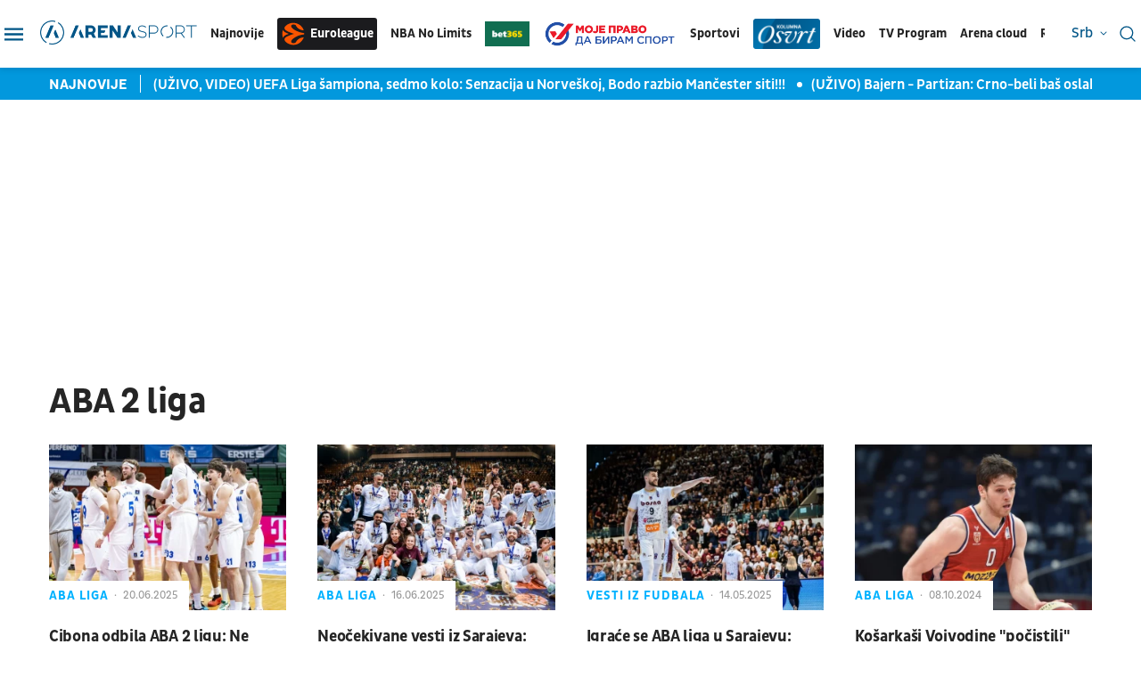

--- FILE ---
content_type: text/html; charset=UTF-8
request_url: https://www.tvarenasport.com/t/2533/aba-2-liga/
body_size: 12188
content:
<!DOCTYPE html>
<html lang="sr-RS">

<head>

    

    <meta name="app-context" content="page">
<title>ABA 2 liga  |  Arena Sport</title>
<link rel="shortcut icon" href="/favicon.ico">  
<meta charset="UTF-8">
<meta name="viewport" content="width=device-width, initial-scale=1.0">
<meta name="author" content="Arena Sport">
<meta name="description" content="Sve vesti za tag: ABA 2 liga">
<meta name="keywords" content="ABA 2 liga">
<meta name="theme-color" content="#015587">

            <link rel="canonical" href="https://www.tvarenasport.com/t/2533/aba-2-liga">
    

<!--ios compatibility-->
<meta name="apple-mobile-web-app-capable" content="yes">
<meta name="apple-mobile-web-app-title" content='Arena Sport'>
<meta name="apple-itunes-app" content="app-id=">
<link rel="apple-touch-icon" href="/files/arena_icon.png">


<!--Android compatibility-->

<meta name="mobile-web-app-capable" content="yes">
<meta name="application-name" content='Arena Sport'>
<meta name="google-play-app" content="app-id=">
<link rel="icon" type="image/png" href="/files/arena_icon.png">

<meta property="og:locale" content="sr">
    <meta property="og:site_name" content="Arena Sport">
    <meta property="og:url" content="https://www.tvarenasport.com/t/2533/aba-2-liga">
    <meta property="og:type" content="website">
    <meta property="og:title" content="ABA 2 liga  |  Arena Sport">
    <meta property="og:description" content="Sve vesti za tag: ABA 2 liga">
    <meta property="og:image" content="http://www.tvarenasport.com/t/2533/aba-2-liga/files/img/tvarenasport.jpg" />
    <meta property="og:locale:alternate" content="sr-RS">
    <meta property="og:locale:alternate" content="ba-BA">
    <meta property="og:locale:alternate" content="hr-HR">
    <meta property="og:locale:alternate" content="mk-MK">
    <meta property="og:locale:alternate" content="si-SI">
    <meta name="twitter:card" content="summary_large_image">
    <meta name="twitter:image" content="http://www.tvarenasport.com/t/2533/aba-2-liga/files/img/tvarenasport.jpg">
    <meta name="twitter:site" content="">
    <meta name="twitter:title" content="ABA 2 liga  |  Arena Sport">
    <meta name="twitter:description" content="Sve vesti za tag: ABA 2 liga">
    <meta property="fb:pages" content="">

        <script>

            window.keyValues = {"pageType":"tag","articleId":0,"bannerSafe":"1","test":"","articleCategory":"ABA 2 liga","articleTags":["ABA 2 liga"]};

        </script>
    
<link rel="icon" type="image/x-icon" href="/favicon.ico">



<!--CSS FILES-->
<link rel="preconnect" href="https://fonts.googleapis.com">
<link rel="preconnect" href="https://fonts.gstatic.com" crossorigin>
<link href="https://fonts.googleapis.com/css2?family=Roboto&display=swap" rel="stylesheet">
<!-- font-family: 'Roboto', sans-serif; 400 -->
<link rel="preconnect" href="https://fonts.googleapis.com">
<link rel="preconnect" href="https://fonts.gstatic.com" crossorigin>
<link href="https://fonts.googleapis.com/css2?family=PT+Sans:ital,wght@0,400;0,700;1,400;1,700&display=swap" rel="stylesheet">

<link href="/files/css/owl.carousel.css?v=20-20-41" rel="stylesheet" type="text/css" />
<link href="/files/css/jquery.fancybox.min.css?v=20-20-41" rel="stylesheet" type="text/css" />
<link href="/files/css/datepicker.css?v=20-20-41" rel="stylesheet" type="text/css" />


    <link href="/files/css/news-list.css?v=20-20-41" rel="stylesheet" type="text/css">

<link rel="stylesheet" href="/files/css/custom.css?v=20-20-41" type="text/css">

<script src="//cdn.orangeclickmedia.com/tech/tvarenasport.com/ocm.js" async="async"></script>
                                            <!-- (C)2000-2023 Gemius SA - gemiusPrism  / tvarenasport.com/Default section -->
<script type="text/javascript">
<!--//--><![CDATA[//><!--
var pp_gemius_identifier = 'pzM6EPOQ70V5VL8QFQQ7spRpnJ6GfvCiNszjhdLlZCr.K7';
// lines below shouldn't be edited
function gemius_pending(i) { window[i] = window[i] || function() {var x = window[i+'_pdata'] = window[i+'_pdata'] || []; x[x.length]=arguments;};};
gemius_pending('gemius_hit'); gemius_pending('gemius_event'); gemius_pending('gemius_init'); gemius_pending('pp_gemius_hit'); gemius_pending('pp_gemius_event'); gemius_pending('pp_gemius_init');
(function(d,t) {try {var gt=d.createElement(t),s=d.getElementsByTagName(t)[0],l='http'+((location.protocol=='https:')?'s':''); gt.setAttribute('async','async');
gt.setAttribute('defer','defer'); gt.src=l+'://gars.hit.gemius.pl/xgemius.js'; s.parentNode.insertBefore(gt,s);} catch (e) {}})(document,'script');
//--><!]]>
</script>
                                            <script type="text/javascript">
      function e(e){var t=!(arguments.length>1&&void 0!==arguments[1])||arguments[1],c=document.createElement("script");c.src=e,t?c.type="module":(c.async=!0,c.type="text/javascript",c.setAttribute("nomodule",""));var n=document.getElementsByTagName("script")[0];n.parentNode.insertBefore(c,n)}function t(t,c,n){var a,o,r;null!==(a=t.marfeel)&&void 0!==a||(t.marfeel={}),null!==(o=(r=t.marfeel).cmd)&&void 0!==o||(r.cmd=[]),t.marfeel.config=n,t.marfeel.config.accountId=c;var i="https://sdk.mrf.io/statics";e("".concat(i,"/marfeel-sdk.js?id=").concat(c),!0),e("".concat(i,"/marfeel-sdk.es5.js?id=").concat(c),!1)}!function(e,c){var n=arguments.length>2&&void 0!==arguments[2]?arguments[2]:{};t(e,c,n)}(window,3161,{} /*config*/);
</script>
                    
<!-- Google tag (gtag.js) -->
    <script async src="https://www.googletagmanager.com/gtag/js?id=G-JDQZGSJY4N"></script>
    <script>
    window.dataLayer = window.dataLayer || [];
    function gtag(){dataLayer.push(arguments);}
    gtag('js', new Date());

    gtag('config', 'G-JDQZGSJY4N');
    </script>

    
</head>
<body>


    <header class="header-new ">
        <div class="container">
    <div class="header-inner">
        <a href="https://www.tvarenasport.com" class="header-logo">
            <img src="/files/img/logo.png" alt="Arena Sport logo">
        </a>
        <div class="desktop-menu">
            <style>
    .header_logo_sponsor {
        height: auto;
        max-width:50px;
    }
</style>

<ul class="main-menu list-unstyled d-none d-lg-flex">
    <li class="main-menu-item">
        <a href="https://www.tvarenasport.com/najnovije-sportske-vesti" class="main-menu-link">Najnovije</a>
    </li>
    
    <li class="main-menu-item">
        <a href="https://www.tvarenasport.com/evroliga" class="main-menu-link logo-img euroleague-link">
            <img src="/files/img/euroleague/euroleague-ball.svg" alt="">
            Euroleague
        </a>
    </li>
    <li class="main-menu-item">
        <a href="https://www.tvarenasport.com/nbanolimits" class="main-menu-link">
            NBA No Limits
        </a>
    </li>
    
            <li class="main-menu-item">
            <a href="https://www.bet365.rs/olp/open-account?affiliate=365_03729013" target="_blank">
                <img src="/files/sponsors/bet365_logo_sponzor-optimized.jpg" class="header_logo_sponsor" alt="logo sponzor">
            </a>
        </li>
        <li class="main-menu-item">
        <a href="https://www.tvarenasport.com/moje-pravo-da-biram-sport" class="main-menu-link ">
            <img src="/files/img/biram-sport-logo1.png" alt="" style="max-width:150px;height:auto;">
        </a>
    </li>
    <li class="main-menu-item submenu-true">
        <a class="main-menu-link">Sportovi</a>
        <ul class="submenu list-unstyled">
                            <li class="submenu-item">
                    <div class="submenu-link-wrapper">
                        <a href="https://www.tvarenasport.com/fudbal/premijer-liga/" class="submenu-link">Premijer
                            Liga</a>
                        
                    </div>
                </li>
                                                            
                                                                                                                                                                                    <li class="submenu-item">
                        <a class="submenu-link" href="/fudbal/">Fudbal</a>
                    </li>
                                    
                                                                                                                                                                                    <li class="submenu-item">
                        <a class="submenu-link" href="/kosarka/">Košarka</a>
                    </li>
                                    
                                                                                                                                                                                        
                                            
                                                                                                                                                                                    <li class="submenu-item">
                        <a class="submenu-link" href="/tenis/">Tenis</a>
                    </li>
                                    
                                                                                                                                                                                    <li class="submenu-item">
                        <a class="submenu-link" href="/americki-sportovi/">Američki sportovi</a>
                    </li>
                                    
                                                                                                                                                                                    <li class="submenu-item">
                        <a class="submenu-link" href="/rukomet/">Rukomet</a>
                    </li>
                                    
                                                                                                                                                                                    <li class="submenu-item">
                        <a class="submenu-link" href="/odbojka/">Odbojka</a>
                    </li>
                                    
                                                                                                                                                                                    <li class="submenu-item">
                        <a class="submenu-link" href="/arena-fight/">Arena Fight</a>
                    </li>
                                    
                                                                                                                                                                                    <li class="submenu-item">
                        <a class="submenu-link" href="/automoto/">Automoto</a>
                    </li>
                                    
                                                                                                                                                                                    <li class="submenu-item">
                        <a class="submenu-link" href="/ostali-sportovi/">Ostali sportovi</a>
                    </li>
                                    
                                                                                                                                                                                    <li class="submenu-item">
                        <a class="submenu-link" href="/najave-i-dogadaji/">Najave i događaji</a>
                    </li>
                                    
                                                                                                        
                                                                                                                            
                                                                
                                                                                                                                                
                                                                                                                                                                    
                                                                                                                                                                                    <li class="submenu-item">
                        <a class="submenu-link" href="/evroliga/">Evroliga</a>
                    </li>
                                    
                                                                                    
                                                                                                                                                                                        </ul>
    </li>

    
    
    <li class="main-menu-item">
        <a href="https://www.tvarenasport.com/kolumne" class="main-menu-link ">
            <img src="/files/img/osvrt-web.png" alt="" style="max-width:75px;height:auto;">
        </a>
    </li>
    
    
    <li class="main-menu-item">
        <a href="https://www.tvarenasport.com/video" class="main-menu-link">Video</a>
    </li>
            <li class="main-menu-item d-none">
            <a href="https://www.tvarenasport.com/emisije" class="main-menu-link">Emisije</a>
        </li>
        <li class="main-menu-item">
        <a href="https://www.tvarenasport.com/tv-scheme" class="main-menu-link">TV Program</a>
    </li>

    

        <li class="main-menu-item">
        <a href="https://arenacloudtv.com/" target="_blank" class="main-menu-link">Arena cloud</a>
    </li>
    
            <li class="main-menu-item submenu-true">
            <a class="main-menu-link">Rezultati</a>
            <ul class="submenu list-unstyled">
                <li class="submenu-item">
                    <a class="submenu-link" href="https://www.tvarenasport.com/rezultati/fudbal">Fudbal</a>
                </li>
                <li class="submenu-item">
                    <a class="submenu-link" href="https://www.tvarenasport.com/rezultati/kosarka">Košarka</a>
                </li>
                <li class="submenu-item">
                    <a class="submenu-link" href="https://www.tvarenasport.com/rezultati/rukomet">Rukomet</a>
                </li>
                <li class="submenu-item">
                    <a class="submenu-link" href="https://www.tvarenasport.com/rezultati/odbojka">Odbojka</a>
                </li>
                <li class="submenu-item">
                    <a class="submenu-link" href="https://www.tvarenasport.com/rezultati/tenis">Tenis</a>
                </li>
            </ul>
        </li>


        <li class="main-menu-item">
            
        </li>

    </ul>
        </div>
        
    </div>
</div>
<div class="header-action">
    <div class="language-wrapper">
            <span class="current-language">
            srb
            <svg width='8' height='8'>
                <use xlink:href='/files/fontawesome/solid.svg#chevron-down'></use>
            </svg>
        </span>
        <!-- li moze biti i a i u li itemu moze da se stavi a tag, podesen je stil -->
        <ul class="language-list list-unstyled">
            <li class="language-item"><a href="https://tvarenasport.hr/">cro</a></li>
            <li class="language-item"><a href="https://www.tvarenasport.ba/">bih</a></li>
            
            
            <li class="language-item"><a href="https://www.tvarenasport.si/">slo</a></li>
        </ul>
    </div>

    <div class="search-form-wrapper">
    



    <a href="https://www.tvarenasport.com/search">
        <span class="toggle-search" type="submit">
            <img src="/files/img/header-new/search.svg" alt="" width="18" height="18">
        </span>
    </a>
</div>
</div>
<div class="menu-toggler">
    <span class="menu-icon">
        <img src="/files/img/header-new/menu.svg" alt="" width="21" height="14">
    </span>
    <span class="close-icon">
        <img src="/files/img/header-new/close.svg" alt="" width="18" height="18">
    </span>
</div>
<div class="additional-menu">
    <style>
    .navbar_logo_sponsor {
        width: 50px;
        height: auto;
        margin-left:10px;
    }
</style>


<div class="secondary-menu-wrapper">

    <span class="close">
        <svg width='20' height='20'>
            <use xlink:href='/files/fontawesome/solid.svg#x'></use>
        </svg>
    </span>
    <ul class="secondary-menu list-unstyled">
        <li class="secondary-menu-item">
            <a href="https://www.tvarenasport.com/najnovije-sportske-vesti" class="secondary-menu-link">najnovije</a>
        </li>
                                                    
                                            
                                            
                                            
                                            
                                            
                                            
                                            
                                            
                                            
                                                <li class="secondary-menu-item">
                        <a href="/najave-i-dogadaji/" class="secondary-menu-link">Najave i događaji</a>
                    </li>
                                
                                            
                                            
                                            
                                            
                                            
                                            
                                                <li class="secondary-menu-item">
                        <a href="/moje-pravo-da-biram-sport/" class="secondary-menu-link">
                            <img src="/files/img/biram-sport-logo1.png" class="header_logo_sponsor" alt="biram sport logo" style="max-width:150px;height:auto;margin:5px 0;"/>
                        </a>
                    </li>
                                
                                            
                            <li class="secondary-menu-item">
            <a href="https://www.tvarenasport.com/video" class="secondary-menu-link">video</a>
        </li>
                    <li class="main-menu-item d-none">
                <a href="https://www.tvarenasport.com/emisije" class="main-menu-link">emisije</a>
            </li>
        
                    <li class="secondary-menu-item">
                <div class="secondary-menu-link-wrapper">
                    <a href="https://www.tvarenasport.com/tv-scheme" class="secondary-menu-link">tv program</a>
                </div>
            </li>
                <li class="secondary-menu-item"  style="padding-bottom:20px;" >
            <a href="https://arenacloudtv.com/" target="_blank" class="secondary-menu-link">arena cloud</a>
        </li>

                    <li class="secondary-menu-item" style="border-top: 1px solid rgba(45, 74, 122, 0.3);padding-top:20px;">
                <a class="secondary-menu-link" href="https://www.tvarenasport.com/rezultati/fudbal">rezultati fudbal</a>
            </li>
            <li class="secondary-menu-item">
                <a class="secondary-menu-link" href="https://www.tvarenasport.com/rezultati/kosarka">rezultati košarka</a>
            </li>
            <li class="secondary-menu-item">
                <a class="secondary-menu-link" href="https://www.tvarenasport.com/rezultati/rukomet">rezultati rukomet</a>
            </li>
            <li class="secondary-menu-item">
                <a class="secondary-menu-link" href="https://www.tvarenasport.com/rezultati/odbojka">rezultati odbojka</a>
            </li>
            <li class="secondary-menu-item">
                <a class="secondary-menu-link" href="https://www.tvarenasport.com/rezultati/tenis">rezultati tenis</a>
            </li>
            </ul>
    <ul class="secondary-menu list-unstyled">
                <li class="secondary-menu-item">
            <div class="secondary-menu-link-wrapper">
                <a href="https://www.tvarenasport.com/evroliga" class="secondary-menu-link">Euroleague</a>
                
            </div>
        </li>
        <li class="secondary-menu-item">
            <div class="secondary-menu-link-wrapper">
                <a href="https://www.tvarenasport.com/fudbal/premijer-liga/" class="secondary-menu-link">Premijer Liga</a>
                
            </div>
        </li>
        <li class="secondary-menu-item">
            <div class="secondary-menu-link-wrapper">
                <a href="/fudbal/uefa-liga-sampiona/" class="secondary-menu-link">UEFA Liga Šampiona</a>

            </div>
        </li>
                                                                            
                
                                <li class="secondary-menu-item">
                    <a href="/fudbal/" class="secondary-menu-link"  style="display:inline-block !important;" >Fudbal
                                                    
                                            </a>
                </li>
                                                            
                
                                <li class="secondary-menu-item">
                    <a href="/kosarka/" class="secondary-menu-link" >Košarka
                                            </a>
                </li>
                                                                <li class="secondary-menu-item">
                        <div class="secondary-menu-link-wrapper">
                            <a href="/nbanolimits/" class="secondary-menu-link nba-link">
                                <span>
                                    <img src="/files/img/nba/logo-nba-blue.png" alt="" width="43" height="auto">
                                </span>
                                <span>
                                    <img src="/files/img/nba/logo-nolimits-black.png" alt="" width="50" height="auto">
                                </span>
                            </a>
                            <a href="https://www.bet365.rs/olp/open-account?affiliate=365_03729013" class="secondary-menu-link logo-img" style="margin-left:10px;padding:4px;border-radius:3px;display:flex;color:#fff" target="_blank">
                                <img src="/files/sponsors/bet365_logo_sponzor-optimized.jpg" alt="365">
                            </a>
                        </div>
                    </li>
                                                                    
                
                                <li class="secondary-menu-item">
                    <a href="/tenis/" class="secondary-menu-link" >Tenis
                                            </a>
                </li>
                                                            
                
                                <li class="secondary-menu-item">
                    <a href="/americki-sportovi/" class="secondary-menu-link" >Američki sportovi
                                            </a>
                </li>
                                                            
                
                                <li class="secondary-menu-item">
                    <a href="/rukomet/" class="secondary-menu-link" >Rukomet
                                            </a>
                </li>
                                                            
                
                                <li class="secondary-menu-item">
                    <a href="/odbojka/" class="secondary-menu-link" >Odbojka
                                            </a>
                </li>
                                                            
                
                                <li class="secondary-menu-item">
                    <a href="/arena-fight/" class="secondary-menu-link" >Arena Fight
                                            </a>
                </li>
                                                            
                
                                <li class="secondary-menu-item">
                    <a href="/automoto/" class="secondary-menu-link" >Automoto
                                            </a>
                </li>
                                                            
                
                                <li class="secondary-menu-item">
                    <a href="/ostali-sportovi/" class="secondary-menu-link" >Ostali sportovi
                                            </a>
                </li>
                                                                                                
                
                                <li class="secondary-menu-item">
                    <a href="/partnerski-sadrzaji/" class="secondary-menu-link" >Partnerski sadržaji
                                            </a>
                </li>
                                                            
                
                                                                
                
                                                                
                
                                                                
                
                                                                
                
                                                                                                    
                
                                <li class="secondary-menu-item">
                    <a href="/kolumne/" class="secondary-menu-link" >Kolumne
                                            </a>
                </li>
                        </ul>
    <ul class="secondary-menu list-unstyled">
                                                    <li class="secondary-menu-item">
                    <a href="/p/1/impressum/" class="secondary-menu-link">Impressum</a>
                </li>
                                                <li class="secondary-menu-item">
                        <a href="https://www.tvarenasport.com/acg-network" target="_blank" class="secondary-menu-link">ACG Network</a>
                    </li>
                                <li class="secondary-menu-item">
                    <a href="/p/2/o-nama/" class="secondary-menu-link">O nama</a>
                </li>
                                            <li class="secondary-menu-item">
                    <a href="/p/3/privatnost/" class="secondary-menu-link">Privatnost</a>
                </li>
                                            <li class="secondary-menu-item">
                    <a href="/p/4/uslovi-koriscenja/" class="secondary-menu-link">Uslovi korišćenja</a>
                </li>
                                            <li class="secondary-menu-item">
                    <a href="/p/5/marketing/" class="secondary-menu-link">Marketing</a>
                </li>
                                            <li class="secondary-menu-item">
                    <a href="/p/6/kontakt/" class="secondary-menu-link">Kontakt</a>
                </li>
                        </ul>
    <ul class="social-menu list-unstyled">
                    <a href="https://www.facebook.com/TVArenaSport/?ref=br_rs" target="_blank" class="social-link">
                <svg width='20' height='20'>
                    <use xlink:href='/files/fontawesome/brands.svg#facebook-f'></use>
                </svg>
            </a>
                            <a href="https://twitter.com/arenasport_tv" target="_blank" class="social-link">
                <svg width='20' height='20'>
                    <use xlink:href='/files/fontawesome/brands.svg#twitter'></use>
                </svg>
            </a>
                        <a href="https://www.instagram.com/arenasporttv/?hl=sr" target="_blank" class="social-link">
            <svg width='20' height='20'>
                <use xlink:href='/files/fontawesome/brands.svg#instagram'></use>
            </svg>
        </a>
                        <a href="https://www.youtube.com/user/TVArenaSport" target="_blank" class="social-link">
            <svg width='20' height='20'>
                <use xlink:href='/files/fontawesome/brands.svg#youtube'></use>
            </svg>
        </a>
            </ul>
     
</div>
</div>

    </header>

    <section class="header-news">
    <div class="container">
        <div class="header-news-box">
            <h5 class="header-news-box-title">najnovije</h5>
            <div class="header-news-slider-wrapper">
                <div class="header-news-slider owl-carousel owl-theme">
                                        <article class="news-item live-item   ">
    <a href="/fudbal/uefa-liga-sampiona/60870/uefa-liga-sampiona-fudbal-uzivo-live-stream-tv-arena-sport-inter-arsenal/news/" class="news-item-image" title="(UŽIVO, VIDEO) UEFA Liga šampiona, sedmo kolo: Senzacija u Norveškoj, Bodo razbio Mančester siti!!!">
        <picture>
            
                            <source srcset="
                                    /data/images/2026-01-20/48841_profimedia-1067727635_f.webp 930w,
                                /data/images/2026-01-20/48841_profimedia-1067727635_ig.webp 344w"
                        type="image/webp">
                        <img
                src="/data/images/2026-01-20/48841_profimedia-1067727635_kf.jpg"
                alt="(UŽIVO, VIDEO) UEFA Liga šampiona, sedmo kolo: Senzacija u Norveškoj, Bodo razbio Mančester siti!!!" class="lazyload" loading="lazy">
        </picture>
    </a>
    <div class="news-item-data">
        <div class="news-item-category-date">
            <p class="news-item-category">
                <a
                    href="/fudbal/uefa-liga-sampiona/" 
                                        >
                     UEFA Liga šampiona
                </a>
            </p>
            <p class="news-item-time">
                <span class="news-item-time-wrapper">
                                            pre 3 minuta
                                    </span>
                <span class="news-item-hour-wrapper">
                    <span>
                        20:
                    </span>
                    <span>
                        37
                    </span>
                </span>
            </p>
        </div>
        <h2 class="news-item-title">
            <a href="/fudbal/uefa-liga-sampiona/60870/uefa-liga-sampiona-fudbal-uzivo-live-stream-tv-arena-sport-inter-arsenal/news/"> (UŽIVO, VIDEO) UEFA Liga šampiona, sedmo kolo: Senzacija u Norveškoj, Bodo razbio Mančester siti!!! </a>
        </h2>
        <p class="news-item-description">Pred nama su utakmice 7. kola, prvog dana UEFA Lige šampiona, a sve mečeve možete pratiti na portalu TV Arena sport, a tu su i prenosi uživo na kanalima Arene. Najzanimljivija utakmica dana očekuje nas od 21.00 kada Inter na &quot;San Siru&quot; dočekuje Arsenal. Progam otvaraju u 16.30 Kairat i Klub Briž.</p>
    </div>
            <span class="live-title"><span class="blob-border"><span class="blob"></span></span><span class="blob-text">Uživo</span></span>
    </article>
                                        <article class="news-item live-item   ">
    <a href="/evroliga/evroliga-kk-partizan/60880/partizan-bajern-uzivo-prenos-tv-arena-sport-euroleague-livestream/news/" class="news-item-image" title="(UŽIVO) Bajern - Partizan: Crno-beli baš oslabljeni u Minhenu, bez Marinkovića, Parkera i Vašingtona">
        <picture>
            
                            <source srcset="
                                    /data/images/2026-01-14/48447_partizan-olympiacos-20_f.webp 930w,
                                /data/images/2026-01-14/48447_partizan-olympiacos-20_ig.webp 344w"
                        type="image/webp">
                        <img
                src="/data/images/2026-01-14/48447_partizan-olympiacos-20_kf.JPG"
                alt="(UŽIVO) Bajern - Partizan: Crno-beli baš oslabljeni u Minhenu, bez Marinkovića, Parkera i Vašingtona" class="lazyload" loading="lazy">
        </picture>
    </a>
    <div class="news-item-data">
        <div class="news-item-category-date">
            <p class="news-item-category">
                <a
                    href="/evroliga/evroliga-kk-partizan/" 
                                        >
                     Evroliga KK Partizan
                </a>
            </p>
            <p class="news-item-time">
                <span class="news-item-time-wrapper">
                                            pre 9 minuta
                                    </span>
                <span class="news-item-hour-wrapper">
                    <span>
                        20:
                    </span>
                    <span>
                        31
                    </span>
                </span>
            </p>
        </div>
        <h2 class="news-item-title">
            <a href="/evroliga/evroliga-kk-partizan/60880/partizan-bajern-uzivo-prenos-tv-arena-sport-euroleague-livestream/news/"> (UŽIVO) Bajern - Partizan: Crno-beli baš oslabljeni u Minhenu, bez Marinkovića, Parkera i Vašingtona </a>
        </h2>
        <p class="news-item-description">Bavarci igraju kao preporođeni od kako je na klupu seo Svetislav Pešić.</p>
    </div>
            <span class="live-title"><span class="blob-border"><span class="blob"></span></span><span class="blob-text">Uživo</span></span>
    </article>
                                        <article class="news-item live-item   ">
    <a href="/evroliga/evroliga-kk-crvena-zvezda/60875/monako-crvena-zvezda-uzivo-prenos-tv-arena-sport-euroleague-livestream/news/" class="news-item-image" title="(UŽIVO, VIDEO) Monako - Crvena zvezda (4/4): Pobeda sve dalje od crveno-belih">
        <picture>
            
                            <source srcset="
                                    /data/images/2026-01-20/48840_profimedia-1067729516_f.webp 930w,
                                /data/images/2026-01-20/48840_profimedia-1067729516_ig.webp 344w"
                        type="image/webp">
                        <img
                src="/data/images/2026-01-20/48840_profimedia-1067729516_kf.jpg"
                alt="(UŽIVO, VIDEO) Monako - Crvena zvezda (4/4): Pobeda sve dalje od crveno-belih" class="lazyload" loading="lazy">
        </picture>
    </a>
    <div class="news-item-data">
        <div class="news-item-category-date">
            <p class="news-item-category">
                <a
                    href="/evroliga/evroliga-kk-crvena-zvezda/" 
                                        >
                     Evroliga KK Crvena zvezda
                </a>
            </p>
            <p class="news-item-time">
                <span class="news-item-time-wrapper">
                                            pre 9 minuta
                                    </span>
                <span class="news-item-hour-wrapper">
                    <span>
                        20:
                    </span>
                    <span>
                        31
                    </span>
                </span>
            </p>
        </div>
        <h2 class="news-item-title">
            <a href="/evroliga/evroliga-kk-crvena-zvezda/60875/monako-crvena-zvezda-uzivo-prenos-tv-arena-sport-euroleague-livestream/news/"> (UŽIVO, VIDEO) Monako - Crvena zvezda (4/4): Pobeda sve dalje od crveno-belih </a>
        </h2>
        <p class="news-item-description">Klub sa Malog Kalemegdana od 18.45 odmerava snage sa Monakom (Arena 1 premium), i to u &quot;kneževini&quot;.</p>
    </div>
            <span class="live-title"><span class="blob-border"><span class="blob"></span></span><span class="blob-text">Uživo</span></span>
    </article>
                                        <article class="news-item live-item   ">
    <a href="/ostali-sportovi/vesti-iz-ostalih-sportova/60879/uzivo-vaterpolo-reprezentacija-srbije-vaterpolo-reprezentacija-crne-gore-evropsko-prvenstvo-u-vaterpolu/news/" class="news-item-image" title="(UŽIVO) Srbija - Crna Gora: Rezultatska klackalica u Areni">
        <picture>
            
                            <source srcset="
                                    /data/images/2026-01-20/48832_profimedia-1066631898_f.webp 930w,
                                /data/images/2026-01-20/48832_profimedia-1066631898_ig.webp 344w"
                        type="image/webp">
                        <img
                src="/data/images/2026-01-20/48832_profimedia-1066631898_kf.jpg"
                alt="(UŽIVO) Srbija - Crna Gora: Rezultatska klackalica u Areni" class="lazyload" loading="lazy">
        </picture>
    </a>
    <div class="news-item-data">
        <div class="news-item-category-date">
            <p class="news-item-category">
                <a
                    href="/ostali-sportovi/vesti-iz-ostalih-sportova/" 
                                        >
                     Vesti iz ostalih sportova
                </a>
            </p>
            <p class="news-item-time">
                <span class="news-item-time-wrapper">
                                            pre 11 minuta
                                    </span>
                <span class="news-item-hour-wrapper">
                    <span>
                        20:
                    </span>
                    <span>
                        29
                    </span>
                </span>
            </p>
        </div>
        <h2 class="news-item-title">
            <a href="/ostali-sportovi/vesti-iz-ostalih-sportova/60879/uzivo-vaterpolo-reprezentacija-srbije-vaterpolo-reprezentacija-crne-gore-evropsko-prvenstvo-u-vaterpolu/news/"> (UŽIVO) Srbija - Crna Gora: Rezultatska klackalica u Areni </a>
        </h2>
        <p class="news-item-description">Aktuelni olimpijski prvak već je obezbedio učešće u polufinalu 37. Evropskog prvenstva, međutim tim je podešen na pobedničke ambicije, bez obzira na okolnosti, pa se nadamo da ćemo u novom tekstualnom prenosu na sajtu TV Arena sport ispratiti još jedan trijumf naših vaterpolista.</p>
    </div>
            <span class="live-title"><span class="blob-border"><span class="blob"></span></span><span class="blob-text">Uživo</span></span>
    </article>
                                        <article class="news-item    ">
    <a href="/nbanolimits/vesti/60873/vendel-karter-tjeri-anri-nba-london-ne-zna-ko-je/news/" class="news-item-image" title="(VIDEO) Tijeri Anri, ko je to? - košarkaš Orlanda mora da se pozabavi istorijom fudbala, a i opštom kulturom...">
        <picture>
            
                            <source srcset="
                                    /data/images/2026-01-20/48826_profimedia-1067115771_f.webp 930w,
                                /data/images/2026-01-20/48826_profimedia-1067115771_ig.webp 344w"
                        type="image/webp">
                        <img
                src="/data/images/2026-01-20/48826_profimedia-1067115771_kf.jpg"
                alt="(VIDEO) Tijeri Anri, ko je to? - košarkaš Orlanda mora da se pozabavi istorijom fudbala, a i opštom kulturom..." class="lazyload" loading="lazy">
        </picture>
    </a>
    <div class="news-item-data">
        <div class="news-item-category-date">
            <p class="news-item-category">
                <a
                    href="/nbanolimits/" 
                                        >
                     NBA No Limits
                </a>
            </p>
            <p class="news-item-time">
                <span class="news-item-time-wrapper">
                                            pre 13 minuta
                                    </span>
                <span class="news-item-hour-wrapper">
                    <span>
                        20:
                    </span>
                    <span>
                        27
                    </span>
                </span>
            </p>
        </div>
        <h2 class="news-item-title">
            <a href="/nbanolimits/vesti/60873/vendel-karter-tjeri-anri-nba-london-ne-zna-ko-je/news/"> (VIDEO) Tijeri Anri, ko je to? - košarkaš Orlanda mora da se pozabavi istorijom fudbala, a i opštom kulturom... </a>
        </h2>
        <p class="news-item-description">Vendel Karter Džunior je proveo više od pola sata na parketu &quot;O2 arene&quot;, ali je njegovih 18 poena i sedam skokova palo u senku izjave nakon utakmice.</p>
    </div>
    </article>
                                        <article class="news-item    ">
    <a href="/fudbal/vesti-iz-fudbala/60886/bostjan-cesar-selektor-reprezentacije-slovenije-fudbal/news/" class="news-item-image" title="Boštjan Cesar novi selektor fudbalera Slovenije">
        <picture>
            
                            <source srcset="
                                    /data/images/2026-01-20/48839_profimedia-0955725316_f.webp 930w,
                                /data/images/2026-01-20/48839_profimedia-0955725316_ig.webp 344w"
                        type="image/webp">
                        <img
                src="/data/images/2026-01-20/48839_profimedia-0955725316_kf.jpg"
                alt="Boštjan Cesar novi selektor fudbalera Slovenije" class="lazyload" loading="lazy">
        </picture>
    </a>
    <div class="news-item-data">
        <div class="news-item-category-date">
            <p class="news-item-category">
                <a
                    href="/fudbal/vesti-iz-fudbala/" 
                                        >
                     Vesti iz fudbala
                </a>
            </p>
            <p class="news-item-time">
                <span class="news-item-time-wrapper">
                                            pre 17 minuta
                                    </span>
                <span class="news-item-hour-wrapper">
                    <span>
                        20:
                    </span>
                    <span>
                        23
                    </span>
                </span>
            </p>
        </div>
        <h2 class="news-item-title">
            <a href="/fudbal/vesti-iz-fudbala/60886/bostjan-cesar-selektor-reprezentacije-slovenije-fudbal/news/"> Boštjan Cesar novi selektor fudbalera Slovenije </a>
        </h2>
        <p class="news-item-description">Fudbalski savez Slovenije saopštio je danas da je imenovao Boštjana Cesara za novog selektora muške seniorske reprezentacije.</p>
    </div>
    </article>
                                        <article class="news-item    ">
    <a href="/tenis/atp/60883/kasper-rud-porodaj-zene-napustanje-turnira-australijan-open/news/" class="news-item-image" title="Kasper Rud najavio moguće napuštanje Australijan Open: Odluka nema veze sa tenisom">
        <picture>
            
                            <source srcset="
                                    /data/images/2026-01-20/48837_profimedia-1067349010_f.webp 930w,
                                /data/images/2026-01-20/48837_profimedia-1067349010_ig.webp 344w"
                        type="image/webp">
                        <img
                src="/data/images/2026-01-20/48837_profimedia-1067349010_kf.jpg"
                alt="Kasper Rud najavio moguće napuštanje Australijan Open: Odluka nema veze sa tenisom" class="lazyload" loading="lazy">
        </picture>
    </a>
    <div class="news-item-data">
        <div class="news-item-category-date">
            <p class="news-item-category">
                <a
                    href="/tenis/atp/" 
                                        >
                     ATP
                </a>
            </p>
            <p class="news-item-time">
                <span class="news-item-time-wrapper">
                                            pre 42 minuta
                                    </span>
                <span class="news-item-hour-wrapper">
                    <span>
                        19:
                    </span>
                    <span>
                        58
                    </span>
                </span>
            </p>
        </div>
        <h2 class="news-item-title">
            <a href="/tenis/atp/60883/kasper-rud-porodaj-zene-napustanje-turnira-australijan-open/news/"> Kasper Rud najavio moguće napuštanje Australijan Open: Odluka nema veze sa tenisom </a>
        </h2>
        <p class="news-item-description">Norveški teniser ne krije da jedva čeka poziv iz domovine, iako je u Melburn došao da pobeđuje.</p>
    </div>
    </article>
                                    </div>
            </div>
        </div>
    </div>
</section>

    
        <main>
        <div class="bnr banner-desktop">
                    <div class="bnr-wrapper bilboard"  style="min-height:100px" >
                        <div class="bnr-inner">
                            <!-- /22878748546/OCM_tvarenasport.com/OCM_Billboard_Desktop_ROS -->
<div id='OCM_Billboard_Desktop_ROS' data-ocm-ad style="min-height:250px">
</div>
                        </div>
                    </div>
                </div>
                    <div class="bnr banner-mobile">
                    <div class="bnr-wrapper bilboard" >
                        <div class="bnr-inner">
                            <!-- /22878748546/OCM_tvarenasport.com/OCM_Billboard_MOB_ROS -->
<div id='OCM_Billboard_MOB_ROS' data-ocm-ad style="min-height:0px">
</div>
                        </div>
                    </div>
                </div>
                    
<section class="news-list">
    <div class="container">
        <div class="section-header">
            <a href="/t/2533/aba-2-liga" class="section-category">
                    <h1>ABA 2 liga</h1>
            </a>
            
        </div>

                                                                                                                                                                        

        <div class="news-list-wrapper">
                                                <article class="news-item    ">
    <a href="/kosarka/aba-liga/48662/cibona-je-odbila-ucesce-u-aba-2-ligi/news/" class="news-item-image" title="Cibona odbila ABA 2 ligu: Ne zaslužujemo da igramo to takmičenje">
        <picture>
            
                                                <source srcset="/data/images/2025-06-20/39070_20250307195940-img-0248_s.webp" media="(min-width: 1265px)" type="image/webp">
                                    <source srcset="/data/images/2025-06-20/39070_20250307195940-img-0248_xs.webp" media="(min-width: 992px)" type="image/webp">
                                    <source srcset="/data/images/2025-06-20/39070_20250307195940-img-0248_ig.webp" media="(min-width: 768px)" type="image/webp">
                                    <source srcset="/data/images/2025-06-20/39070_20250307195940-img-0248_t.webp" media="(min-width: 420px)" type="image/webp">
                                    <source srcset="/data/images/2025-06-20/39070_20250307195940-img-0248_t.webp" media="(min-width: 100px)" type="image/webp">
                                        <img
                src="/data/images/2025-06-20/39070_20250307195940-img-0248_kf.jpg"
                alt="Cibona odbila ABA 2 ligu: Ne zaslužujemo da igramo to takmičenje" class="lazyload" loading="lazy">
        </picture>
    </a>
    <div class="news-item-data">
        <div class="news-item-category-date">
            <p class="news-item-category">
                <a
                    href="/kosarka/aba-liga/" 
                                        >
                     ABA liga
                </a>
            </p>
            <p class="news-item-time">
                <span class="news-item-time-wrapper">
                                            20.06.2025
                                    </span>
                <span class="news-item-hour-wrapper">
                    <span>
                        18:
                    </span>
                    <span>
                        24
                    </span>
                </span>
            </p>
        </div>
        <h2 class="news-item-title">
            <a href="/kosarka/aba-liga/48662/cibona-je-odbila-ucesce-u-aba-2-ligi/news/"> Cibona odbila ABA 2 ligu: Ne zaslužujemo da igramo to takmičenje </a>
        </h2>
        <p class="news-item-description">Direktor kluba, Tomislav Šerić je u razgovoru za hrvatski Tportal otkrio da je Cibona odbila učešće u ABA 2 ligi.</p>
    </div>
    </article>
                                    <article class="news-item    ">
    <a href="/kosarka/aba-liga/48480/kk-bosna-ipak-nece-igratu-u-aba-ligi-naredne-sezone/news/" class="news-item-image" title="Neočekivane vesti iz Sarajeva: Bosna odustala od ABA lige!">
        <picture>
            
                                                <source srcset="/data/images/2025-06-16/38942_20250514193807-dsc-3522_s.webp" media="(min-width: 1265px)" type="image/webp">
                                    <source srcset="/data/images/2025-06-16/38942_20250514193807-dsc-3522_xs.webp" media="(min-width: 992px)" type="image/webp">
                                    <source srcset="/data/images/2025-06-16/38942_20250514193807-dsc-3522_ig.webp" media="(min-width: 768px)" type="image/webp">
                                    <source srcset="/data/images/2025-06-16/38942_20250514193807-dsc-3522_t.webp" media="(min-width: 420px)" type="image/webp">
                                    <source srcset="/data/images/2025-06-16/38942_20250514193807-dsc-3522_t.webp" media="(min-width: 100px)" type="image/webp">
                                        <img
                src="/data/images/2025-06-16/38942_20250514193807-dsc-3522_kf.jpg"
                alt="Neočekivane vesti iz Sarajeva: Bosna odustala od ABA lige!" class="lazyload" loading="lazy">
        </picture>
    </a>
    <div class="news-item-data">
        <div class="news-item-category-date">
            <p class="news-item-category">
                <a
                    href="/kosarka/aba-liga/" 
                                        >
                     ABA liga
                </a>
            </p>
            <p class="news-item-time">
                <span class="news-item-time-wrapper">
                                            16.06.2025
                                    </span>
                <span class="news-item-hour-wrapper">
                    <span>
                        20:
                    </span>
                    <span>
                        20
                    </span>
                </span>
            </p>
        </div>
        <h2 class="news-item-title">
            <a href="/kosarka/aba-liga/48480/kk-bosna-ipak-nece-igratu-u-aba-ligi-naredne-sezone/news/"> Neočekivane vesti iz Sarajeva: Bosna odustala od ABA lige! </a>
        </h2>
        <p class="news-item-description">Košarkašaki klub Bosna naredne sezone ipak neće igrati u AdmiralBet ABA ligi iako su mesto u istoj obezbedili kao osvajač ABA 2 lige.</p>
    </div>
    </article>
                                    <article class="news-item    ">
    <a href="/fudbal/vesti-iz-fudbala/46787/bosna-je-slavilla-protiv-ilirije-i-plasirala-se-u-aba-ligu/news/" class="news-item-image" title="Igraće se ABA liga u Sarajevu: Bosna bolja od Ilirije u &quot;majstorici&quot; finala ABA 2">
        <picture>
            
                                                <source srcset="/data/images/2025-05-14/37511_20250514164250-stj04893_s.webp" media="(min-width: 1265px)" type="image/webp">
                                    <source srcset="/data/images/2025-05-14/37511_20250514164250-stj04893_xs.webp" media="(min-width: 992px)" type="image/webp">
                                    <source srcset="/data/images/2025-05-14/37511_20250514164250-stj04893_ig.webp" media="(min-width: 768px)" type="image/webp">
                                    <source srcset="/data/images/2025-05-14/37511_20250514164250-stj04893_t.webp" media="(min-width: 420px)" type="image/webp">
                                    <source srcset="/data/images/2025-05-14/37511_20250514164250-stj04893_t.webp" media="(min-width: 100px)" type="image/webp">
                                        <img
                src="/data/images/2025-05-14/37511_20250514164250-stj04893_kf.jpg"
                alt="Igraće se ABA liga u Sarajevu: Bosna bolja od Ilirije u &quot;majstorici&quot; finala ABA 2" class="lazyload" loading="lazy">
        </picture>
    </a>
    <div class="news-item-data">
        <div class="news-item-category-date">
            <p class="news-item-category">
                <a
                    href="/fudbal/vesti-iz-fudbala/" 
                                        >
                     Vesti iz fudbala
                </a>
            </p>
            <p class="news-item-time">
                <span class="news-item-time-wrapper">
                                            14.05.2025
                                    </span>
                <span class="news-item-hour-wrapper">
                    <span>
                        21:
                    </span>
                    <span>
                        10
                    </span>
                </span>
            </p>
        </div>
        <h2 class="news-item-title">
            <a href="/fudbal/vesti-iz-fudbala/46787/bosna-je-slavilla-protiv-ilirije-i-plasirala-se-u-aba-ligu/news/"> Igraće se ABA liga u Sarajevu: Bosna bolja od Ilirije u &quot;majstorici&quot; finala ABA 2 </a>
        </h2>
        <p class="news-item-description">Pred 8.600 navijača u &quot;Skenderiji&quot;, Bosna je slavila proti Ilirije 88:74 (13:10, 25:22, 25:25, 25:18) u &quot;majstorici&quot; finala ABA 2 lige.</p>
    </div>
    </article>
                                    <article class="news-item    ">
    <a href="/kosarka/aba-liga/34029/kosarkasi-vojvodine-pocistili-rabotnicki-u-aba2-ligi/news/" class="news-item-image" title="Košarkaši Vojvodine &quot;počistili&quot; Rabotnički u ABA2 ligi">
        <picture>
            
                                                <source srcset="/data/images/2024-10-08/28828_20240114nprebracaf3_s.webp" media="(min-width: 1265px)" type="image/webp">
                                    <source srcset="/data/images/2024-10-08/28828_20240114nprebracaf3_xs.webp" media="(min-width: 992px)" type="image/webp">
                                    <source srcset="/data/images/2024-10-08/28828_20240114nprebracaf3_ig.webp" media="(min-width: 768px)" type="image/webp">
                                    <source srcset="/data/images/2024-10-08/28828_20240114nprebracaf3_t.webp" media="(min-width: 420px)" type="image/webp">
                                    <source srcset="/data/images/2024-10-08/28828_20240114nprebracaf3_t.webp" media="(min-width: 100px)" type="image/webp">
                                        <img
                src="/data/images/2024-10-08/28828_20240114nprebracaf3_kf.jpg"
                alt="Košarkaši Vojvodine &quot;počistili&quot; Rabotnički u ABA2 ligi" class="lazyload" loading="lazy">
        </picture>
    </a>
    <div class="news-item-data">
        <div class="news-item-category-date">
            <p class="news-item-category">
                <a
                    href="/kosarka/aba-liga/" 
                                        >
                     ABA liga
                </a>
            </p>
            <p class="news-item-time">
                <span class="news-item-time-wrapper">
                                            08.10.2024
                                    </span>
                <span class="news-item-hour-wrapper">
                    <span>
                        20:
                    </span>
                    <span>
                        56
                    </span>
                </span>
            </p>
        </div>
        <h2 class="news-item-title">
            <a href="/kosarka/aba-liga/34029/kosarkasi-vojvodine-pocistili-rabotnicki-u-aba2-ligi/news/"> Košarkaši Vojvodine &quot;počistili&quot; Rabotnički u ABA2 ligi </a>
        </h2>
        <p class="news-item-description">Novosađani ubedljvi protiv Skopljanca 92:63 (28:20, 19:18, 26:12, 20:12) u drugom kolu ABA 2 lige.</p>
    </div>
    </article>
                                    <article class="news-item    ">
    <a href="/kosarka/aba-liga/33443/prve-reakcije-trenera-spasica-nakon-istupanja-vrsca-iz-aba-2-lige/news/" class="news-item-image" title="Prve reakcije trenera Spasića nakon istupanja Vršca iz ABA 2 lige">
        <picture>
            
                                                <source srcset="/data/images/2024-09-25/28514_lazar-spasic-porucio-svi-mi-treba-da-smo-na-istoj-strani_s.webp" media="(min-width: 1265px)" type="image/webp">
                                    <source srcset="/data/images/2024-09-25/28514_lazar-spasic-porucio-svi-mi-treba-da-smo-na-istoj-strani_xs.webp" media="(min-width: 992px)" type="image/webp">
                                    <source srcset="/data/images/2024-09-25/28514_lazar-spasic-porucio-svi-mi-treba-da-smo-na-istoj-strani_ig.webp" media="(min-width: 768px)" type="image/webp">
                                    <source srcset="/data/images/2024-09-25/28514_lazar-spasic-porucio-svi-mi-treba-da-smo-na-istoj-strani_t.webp" media="(min-width: 420px)" type="image/webp">
                                    <source srcset="/data/images/2024-09-25/28514_lazar-spasic-porucio-svi-mi-treba-da-smo-na-istoj-strani_t.webp" media="(min-width: 100px)" type="image/webp">
                                        <img
                src="/data/images/2024-09-25/28514_lazar-spasic-porucio-svi-mi-treba-da-smo-na-istoj-strani_kf.jpg"
                alt="Prve reakcije trenera Spasića nakon istupanja Vršca iz ABA 2 lige" class="lazyload" loading="lazy">
        </picture>
    </a>
    <div class="news-item-data">
        <div class="news-item-category-date">
            <p class="news-item-category">
                <a
                    href="/kosarka/aba-liga/" 
                                        >
                     ABA liga
                </a>
            </p>
            <p class="news-item-time">
                <span class="news-item-time-wrapper">
                                            25.09.2024
                                    </span>
                <span class="news-item-hour-wrapper">
                    <span>
                        20:
                    </span>
                    <span>
                        28
                    </span>
                </span>
            </p>
        </div>
        <h2 class="news-item-title">
            <a href="/kosarka/aba-liga/33443/prve-reakcije-trenera-spasica-nakon-istupanja-vrsca-iz-aba-2-lige/news/"> Prve reakcije trenera Spasića nakon istupanja Vršca iz ABA 2 lige </a>
        </h2>
        <p class="news-item-description">&quot;Smatram da interes srpske košarke ne smeju da budu samo Crvena Zvezda i Partizan, već to mora biti domaća jaka i kvalitetna liga, u kojoj će igrati svi srpski klubovi.&quot;</p>
    </div>
    </article>
                                    <article class="news-item    ">
    <a href="/kosarka/aba-liga/33439/ko-menja-vrsac-u-aba-2-ligi/news/" class="news-item-image" title="Poznato ko menja Vršac u ABA 2 Ligi naredne sezone: Ovo su kandidati...">
        <picture>
            
                                                <source srcset="/data/images/2024-01-28/17363_joker_s.webp" media="(min-width: 1265px)" type="image/webp">
                                    <source srcset="/data/images/2024-01-28/17363_joker_xs.webp" media="(min-width: 992px)" type="image/webp">
                                    <source srcset="/data/images/2024-01-28/17363_joker_ig.webp" media="(min-width: 768px)" type="image/webp">
                                    <source srcset="/data/images/2024-01-28/17363_joker_t.webp" media="(min-width: 420px)" type="image/webp">
                                    <source srcset="/data/images/2024-01-28/17363_joker_t.webp" media="(min-width: 100px)" type="image/webp">
                                        <img
                src="/data/images/2024-01-28/17363_joker_kf.jpg"
                alt="Poznato ko menja Vršac u ABA 2 Ligi naredne sezone: Ovo su kandidati..." class="lazyload" loading="lazy">
        </picture>
    </a>
    <div class="news-item-data">
        <div class="news-item-category-date">
            <p class="news-item-category">
                <a
                    href="/kosarka/aba-liga/" 
                                        >
                     ABA liga
                </a>
            </p>
            <p class="news-item-time">
                <span class="news-item-time-wrapper">
                                            25.09.2024
                                    </span>
                <span class="news-item-hour-wrapper">
                    <span>
                        18:
                    </span>
                    <span>
                        05
                    </span>
                </span>
            </p>
        </div>
        <h2 class="news-item-title">
            <a href="/kosarka/aba-liga/33439/ko-menja-vrsac-u-aba-2-ligi/news/"> Poznato ko menja Vršac u ABA 2 Ligi naredne sezone: Ovo su kandidati... </a>
        </h2>
        <p class="news-item-description">Poziv čekaju užička Sloboda, Radnički iz Kragujevca i Džoker iz Sombora.</p>
    </div>
    </article>
                                    <article class="news-item    ">
    <a href="/kosarka/aba-liga/30045/poznat-raspored-aba-2-lige/news/" class="news-item-image" title="Poznat raspored ABA 2 lige: Vršac i Zlatibor u gostima, Vojvodina brani domaći teren">
        <picture>
            
                                                <source srcset="/data/images/2023-04-16/3331_ft2ujqdwaaeb59d_s.webp" media="(min-width: 1265px)" type="image/webp">
                                    <source srcset="/data/images/2023-04-16/3331_ft2ujqdwaaeb59d_xs.webp" media="(min-width: 992px)" type="image/webp">
                                    <source srcset="/data/images/2023-04-16/3331_ft2ujqdwaaeb59d_ig.webp" media="(min-width: 768px)" type="image/webp">
                                    <source srcset="/data/images/2023-04-16/3331_ft2ujqdwaaeb59d_t.webp" media="(min-width: 420px)" type="image/webp">
                                    <source srcset="/data/images/2023-04-16/3331_ft2ujqdwaaeb59d_t.webp" media="(min-width: 100px)" type="image/webp">
                                        <img
                src="/data/images/2023-04-16/3331_ft2ujqdwaaeb59d_kf.jpg"
                alt="Poznat raspored ABA 2 lige: Vršac i Zlatibor u gostima, Vojvodina brani domaći teren" class="lazyload" loading="lazy">
        </picture>
    </a>
    <div class="news-item-data">
        <div class="news-item-category-date">
            <p class="news-item-category">
                <a
                    href="/kosarka/aba-liga/" 
                                        >
                     ABA liga
                </a>
            </p>
            <p class="news-item-time">
                <span class="news-item-time-wrapper">
                                            15.07.2024
                                    </span>
                <span class="news-item-hour-wrapper">
                    <span>
                        17:
                    </span>
                    <span>
                        18
                    </span>
                </span>
            </p>
        </div>
        <h2 class="news-item-title">
            <a href="/kosarka/aba-liga/30045/poznat-raspored-aba-2-lige/news/"> Poznat raspored ABA 2 lige: Vršac i Zlatibor u gostima, Vojvodina brani domaći teren </a>
        </h2>
        <p class="news-item-description">Drugostepeno košarkaško takmičenje na Jadranu počinje od 24 septembra.</p>
    </div>
    </article>
                                    <article class="news-item    ">
    <a href="/kosarka/aba-liga/27324/spartak-subotica-vojvodina-aba-2/news/" class="news-item-image" title="Spartak po prvi put u ABA ligi: Subotičani i u drugom meču bolji od Vojvodine">
        <picture>
            
                                                <source srcset="/data/images/2024-05-16/23832_gordic_s.webp" media="(min-width: 1265px)" type="image/webp">
                                    <source srcset="/data/images/2024-05-16/23832_gordic_xs.webp" media="(min-width: 992px)" type="image/webp">
                                    <source srcset="/data/images/2024-05-16/23832_gordic_ig.webp" media="(min-width: 768px)" type="image/webp">
                                    <source srcset="/data/images/2024-05-16/23832_gordic_t.webp" media="(min-width: 420px)" type="image/webp">
                                    <source srcset="/data/images/2024-05-16/23832_gordic_t.webp" media="(min-width: 100px)" type="image/webp">
                                        <img
                src="/data/images/2024-05-16/23832_gordic_kf.jpg"
                alt="Spartak po prvi put u ABA ligi: Subotičani i u drugom meču bolji od Vojvodine" class="lazyload" loading="lazy">
        </picture>
    </a>
    <div class="news-item-data">
        <div class="news-item-category-date">
            <p class="news-item-category">
                <a
                    href="/kosarka/aba-liga/" 
                                        >
                     ABA liga
                </a>
            </p>
            <p class="news-item-time">
                <span class="news-item-time-wrapper">
                                            16.05.2024
                                    </span>
                <span class="news-item-hour-wrapper">
                    <span>
                        21:
                    </span>
                    <span>
                        44
                    </span>
                </span>
            </p>
        </div>
        <h2 class="news-item-title">
            <a href="/kosarka/aba-liga/27324/spartak-subotica-vojvodina-aba-2/news/"> Spartak po prvi put u ABA ligi: Subotičani i u drugom meču bolji od Vojvodine </a>
        </h2>
        <p class="news-item-description">Košarkaši Sparataka pobedili su i u drugom meču Vojovodinu i tako se po prvi put u istoriji kluba plasirali u AdmiralBet ABA ligu - 80:74 (20:22, 19:14, 19:18, 22:20).</p>
    </div>
    </article>
                                    <article class="news-item    ">
    <a href="/kosarka/aba-liga/27014/spartak-pobeda-vojvodina-aba-2-liga-kosarka/news/" class="news-item-image" title="Košarkaši Spartaka minimalno pobedili Vojvodinu u prvom meču finala ABA lige">
        <picture>
            
                                                <source srcset="/data/images/2024-04-27/23159_20240427181513-img-20240427-194616_s.webp" media="(min-width: 1265px)" type="image/webp">
                                    <source srcset="/data/images/2024-04-27/23159_20240427181513-img-20240427-194616_xs.webp" media="(min-width: 992px)" type="image/webp">
                                    <source srcset="/data/images/2024-04-27/23159_20240427181513-img-20240427-194616_ig.webp" media="(min-width: 768px)" type="image/webp">
                                    <source srcset="/data/images/2024-04-27/23159_20240427181513-img-20240427-194616_t.webp" media="(min-width: 420px)" type="image/webp">
                                    <source srcset="/data/images/2024-04-27/23159_20240427181513-img-20240427-194616_t.webp" media="(min-width: 100px)" type="image/webp">
                                        <img
                src="/data/images/2024-04-27/23159_20240427181513-img-20240427-194616_kf.jpg"
                alt="Košarkaši Spartaka minimalno pobedili Vojvodinu u prvom meču finala ABA lige" class="lazyload" loading="lazy">
        </picture>
    </a>
    <div class="news-item-data">
        <div class="news-item-category-date">
            <p class="news-item-category">
                <a
                    href="/kosarka/aba-liga/" 
                                        >
                     ABA liga
                </a>
            </p>
            <p class="news-item-time">
                <span class="news-item-time-wrapper">
                                            09.05.2024
                                    </span>
                <span class="news-item-hour-wrapper">
                    <span>
                        21:
                    </span>
                    <span>
                        11
                    </span>
                </span>
            </p>
        </div>
        <h2 class="news-item-title">
            <a href="/kosarka/aba-liga/27014/spartak-pobeda-vojvodina-aba-2-liga-kosarka/news/"> Košarkaši Spartaka minimalno pobedili Vojvodinu u prvom meču finala ABA lige </a>
        </h2>
        <p class="news-item-description">Košarkaši Spartaka pobedili su gao gosti Vojvodinu rezultatom 74:73 u prvom meču finala ABA 2 lige.</p>
    </div>
    </article>
                                    <article class="news-item    ">
    <a href="/kosarka/aba-liga/26399/spartak-napravio-brejk-u-skoplju-protiv-mzt-aba-2-liga/news/" class="news-item-image" title="Pobeda u Skoplju uprkos čak 16 izgubljenih lopti: Spartak poveo u polufinalnoj seriji ABA 2 lige">
        <picture>
            
                                                <source srcset="/data/images/2024-04-27/23159_20240427181513-img-20240427-194616_s.webp" media="(min-width: 1265px)" type="image/webp">
                                    <source srcset="/data/images/2024-04-27/23159_20240427181513-img-20240427-194616_xs.webp" media="(min-width: 992px)" type="image/webp">
                                    <source srcset="/data/images/2024-04-27/23159_20240427181513-img-20240427-194616_ig.webp" media="(min-width: 768px)" type="image/webp">
                                    <source srcset="/data/images/2024-04-27/23159_20240427181513-img-20240427-194616_t.webp" media="(min-width: 420px)" type="image/webp">
                                    <source srcset="/data/images/2024-04-27/23159_20240427181513-img-20240427-194616_t.webp" media="(min-width: 100px)" type="image/webp">
                                        <img
                src="/data/images/2024-04-27/23159_20240427181513-img-20240427-194616_kf.jpg"
                alt="Pobeda u Skoplju uprkos čak 16 izgubljenih lopti: Spartak poveo u polufinalnoj seriji ABA 2 lige" class="lazyload" loading="lazy">
        </picture>
    </a>
    <div class="news-item-data">
        <div class="news-item-category-date">
            <p class="news-item-category">
                <a
                    href="/kosarka/aba-liga/" 
                                        >
                     ABA liga
                </a>
            </p>
            <p class="news-item-time">
                <span class="news-item-time-wrapper">
                                            27.04.2024
                                    </span>
                <span class="news-item-hour-wrapper">
                    <span>
                        20:
                    </span>
                    <span>
                        48
                    </span>
                </span>
            </p>
        </div>
        <h2 class="news-item-title">
            <a href="/kosarka/aba-liga/26399/spartak-napravio-brejk-u-skoplju-protiv-mzt-aba-2-liga/news/"> Pobeda u Skoplju uprkos čak 16 izgubljenih lopti: Spartak poveo u polufinalnoj seriji ABA 2 lige </a>
        </h2>
        <p class="news-item-description">Spartak iz Subotice napravio brejk u Skoplju i poveo protiv MZT-a u prvoj utakmici polufinalne serije NLB ABA 2 lige.</p>
    </div>
    </article>
                                    <article class="news-item  video-item  ">
    <a href="/kosarka/aba-liga/25562/mzt-skoplje-obezbedio-plasman-u-polufinale-aba-2-lige/news/" class="news-item-image" title="Poznati svi učesnici polufinala ABA 2 lige: MZT se pridružio Vojvodini, Podgorici i Spartaku">
        <picture>
            
                                                <source srcset="/data/images/2024-04-17/22491_normal-20240417191559-aaa-1077_s.webp" media="(min-width: 1265px)" type="image/webp">
                                    <source srcset="/data/images/2024-04-17/22491_normal-20240417191559-aaa-1077_xs.webp" media="(min-width: 992px)" type="image/webp">
                                    <source srcset="/data/images/2024-04-17/22491_normal-20240417191559-aaa-1077_ig.webp" media="(min-width: 768px)" type="image/webp">
                                    <source srcset="/data/images/2024-04-17/22491_normal-20240417191559-aaa-1077_t.webp" media="(min-width: 420px)" type="image/webp">
                                    <source srcset="/data/images/2024-04-17/22491_normal-20240417191559-aaa-1077_t.webp" media="(min-width: 100px)" type="image/webp">
                                        <img
                src="/data/images/2024-04-17/22491_normal-20240417191559-aaa-1077_kf.jpg"
                alt="Poznati svi učesnici polufinala ABA 2 lige: MZT se pridružio Vojvodini, Podgorici i Spartaku" class="lazyload" loading="lazy">
        </picture>
    </a>
    <div class="news-item-data">
        <div class="news-item-category-date">
            <p class="news-item-category">
                <a
                    href="/kosarka/aba-liga/" 
                                        >
                     ABA liga
                </a>
            </p>
            <p class="news-item-time">
                <span class="news-item-time-wrapper">
                                            17.04.2024
                                    </span>
                <span class="news-item-hour-wrapper">
                    <span>
                        22:
                    </span>
                    <span>
                        22
                    </span>
                </span>
            </p>
        </div>
        <h2 class="news-item-title">
            <a href="/kosarka/aba-liga/25562/mzt-skoplje-obezbedio-plasman-u-polufinale-aba-2-lige/news/"> Poznati svi učesnici polufinala ABA 2 lige: MZT se pridružio Vojvodini, Podgorici i Spartaku </a>
        </h2>
        <p class="news-item-description">Uprkos tesnom porazom od Širokog, košarkaši MZT-a obezbedili plasman u polufinale plej-ofa ABA 2 lige.</p>
    </div>
    </article>
                                    <article class="news-item    ">
    <a href="/kosarka/aba-liga/25551/vojvodina-plasman-polufinale-aba-2-liga-kosarka/news/" class="news-item-image" title="Košarkaši Vojvodine rešili Sutjesku i u polufinalu ABA 2 lige igraju sa Podgoricom">
        <picture>
            
                                                <source srcset="/data/images/2024-04-17/22481_20230215ivfmpvojvodina29_s.webp" media="(min-width: 1265px)" type="image/webp">
                                    <source srcset="/data/images/2024-04-17/22481_20230215ivfmpvojvodina29_xs.webp" media="(min-width: 992px)" type="image/webp">
                                    <source srcset="/data/images/2024-04-17/22481_20230215ivfmpvojvodina29_ig.webp" media="(min-width: 768px)" type="image/webp">
                                    <source srcset="/data/images/2024-04-17/22481_20230215ivfmpvojvodina29_t.webp" media="(min-width: 420px)" type="image/webp">
                                    <source srcset="/data/images/2024-04-17/22481_20230215ivfmpvojvodina29_t.webp" media="(min-width: 100px)" type="image/webp">
                                        <img
                src="/data/images/2024-04-17/22481_20230215ivfmpvojvodina29_kf.JPG"
                alt="Košarkaši Vojvodine rešili Sutjesku i u polufinalu ABA 2 lige igraju sa Podgoricom" class="lazyload" loading="lazy">
        </picture>
    </a>
    <div class="news-item-data">
        <div class="news-item-category-date">
            <p class="news-item-category">
                <a
                    href="/kosarka/aba-liga/" 
                                        >
                     ABA liga
                </a>
            </p>
            <p class="news-item-time">
                <span class="news-item-time-wrapper">
                                            17.04.2024
                                    </span>
                <span class="news-item-hour-wrapper">
                    <span>
                        20:
                    </span>
                    <span>
                        42
                    </span>
                </span>
            </p>
        </div>
        <h2 class="news-item-title">
            <a href="/kosarka/aba-liga/25551/vojvodina-plasman-polufinale-aba-2-liga-kosarka/news/"> Košarkaši Vojvodine rešili Sutjesku i u polufinalu ABA 2 lige igraju sa Podgoricom </a>
        </h2>
        <p class="news-item-description">Košarkaši Vojvodine eliminisali su Sutjesku 81:70 (20:11, 28:12, 12:21, 21:26) i plasirali se u polufinalu plej-ofa ABA 2 lige gde će igrati sa Podgoricom.</p>
    </div>
    </article>
                                    <article class="news-item    ">
    <a href="/kosarka/aba-liga/25479/podgorica-pobedila-zlatibor-i-plasirala-se-u-polufinale-nlb-aba-2-lige/news/" class="news-item-image" title="Podgoričani preko Zlatibora do polufinala ABA 2 lige">
        <picture>
            
                                                <source srcset="/data/images/2024-04-16/22412_20240416172851-20240416181405-img-0380-1_s.webp" media="(min-width: 1265px)" type="image/webp">
                                    <source srcset="/data/images/2024-04-16/22412_20240416172851-20240416181405-img-0380-1_xs.webp" media="(min-width: 992px)" type="image/webp">
                                    <source srcset="/data/images/2024-04-16/22412_20240416172851-20240416181405-img-0380-1_ig.webp" media="(min-width: 768px)" type="image/webp">
                                    <source srcset="/data/images/2024-04-16/22412_20240416172851-20240416181405-img-0380-1_t.webp" media="(min-width: 420px)" type="image/webp">
                                    <source srcset="/data/images/2024-04-16/22412_20240416172851-20240416181405-img-0380-1_t.webp" media="(min-width: 100px)" type="image/webp">
                                        <img
                src="/data/images/2024-04-16/22412_20240416172851-20240416181405-img-0380-1_kf.jpg"
                alt="Podgoričani preko Zlatibora do polufinala ABA 2 lige" class="lazyload" loading="lazy">
        </picture>
    </a>
    <div class="news-item-data">
        <div class="news-item-category-date">
            <p class="news-item-category">
                <a
                    href="/kosarka/aba-liga/" 
                                        >
                     ABA liga
                </a>
            </p>
            <p class="news-item-time">
                <span class="news-item-time-wrapper">
                                            16.04.2024
                                    </span>
                <span class="news-item-hour-wrapper">
                    <span>
                        20:
                    </span>
                    <span>
                        43
                    </span>
                </span>
            </p>
        </div>
        <h2 class="news-item-title">
            <a href="/kosarka/aba-liga/25479/podgorica-pobedila-zlatibor-i-plasirala-se-u-polufinale-nlb-aba-2-lige/news/"> Podgoričani preko Zlatibora do polufinala ABA 2 lige </a>
        </h2>
        <p class="news-item-description">Košarkaši Podgorice obezbedili su plasman u polufinale NLB ABA 2 lige, posle još jedne pobede nad ekipom Zlatibora.</p>
    </div>
    </article>
                                    <article class="news-item    ">
    <a href="/kosarka/aba-liga/12323/kosarkasi-spartaka-pobeda-aba-2-liga-kk-spartak/news/" class="news-item-image" title="Košarkaši Spartaka upisali drugu pobedu u ABA 2 ligi: Posle Heliosa pala i Sutjeska">
        <picture>
            
                                                <source srcset="/data/images/2023-10-12/10572_normal-20231012161635-stj-6668_s.webp" media="(min-width: 1265px)" type="image/webp">
                                    <source srcset="/data/images/2023-10-12/10572_normal-20231012161635-stj-6668_xs.webp" media="(min-width: 992px)" type="image/webp">
                                    <source srcset="/data/images/2023-10-12/10572_normal-20231012161635-stj-6668_ig.webp" media="(min-width: 768px)" type="image/webp">
                                    <source srcset="/data/images/2023-10-12/10572_normal-20231012161635-stj-6668_t.webp" media="(min-width: 420px)" type="image/webp">
                                    <source srcset="/data/images/2023-10-12/10572_normal-20231012161635-stj-6668_t.webp" media="(min-width: 100px)" type="image/webp">
                                        <img
                src="/data/images/2023-10-12/10572_normal-20231012161635-stj-6668_kf.jpg"
                alt="Košarkaši Spartaka upisali drugu pobedu u ABA 2 ligi: Posle Heliosa pala i Sutjeska" class="lazyload" loading="lazy">
        </picture>
    </a>
    <div class="news-item-data">
        <div class="news-item-category-date">
            <p class="news-item-category">
                <a
                    href="/kosarka/aba-liga/" 
                                        >
                     ABA liga
                </a>
            </p>
            <p class="news-item-time">
                <span class="news-item-time-wrapper">
                                            12.10.2023
                                    </span>
                <span class="news-item-hour-wrapper">
                    <span>
                        20:
                    </span>
                    <span>
                        12
                    </span>
                </span>
            </p>
        </div>
        <h2 class="news-item-title">
            <a href="/kosarka/aba-liga/12323/kosarkasi-spartaka-pobeda-aba-2-liga-kk-spartak/news/"> Košarkaši Spartaka upisali drugu pobedu u ABA 2 ligi: Posle Heliosa pala i Sutjeska </a>
        </h2>
        <p class="news-item-description">Subotički tim pred protivničkim navijačima savladao ekipu iz crne Gore.</p>
    </div>
    </article>
                                    <article class="news-item    ">
    <a href="/kosarka/aba-liga/11584/vojvodina-na-korak-od-aba-2-lige-sarajevo-nemocno-pred-srpskim-predstavnikom/news/" class="news-item-image" title="Vojvodina na korak od ABA2 lige: Sarajevo nemoćno pred srpskim predstavnikom">
        <picture>
            
                                                <source srcset="/data/images/2023-10-01/9888_vojo_s.webp" media="(min-width: 1265px)" type="image/webp">
                                    <source srcset="/data/images/2023-10-01/9888_vojo_xs.webp" media="(min-width: 992px)" type="image/webp">
                                    <source srcset="/data/images/2023-10-01/9888_vojo_ig.webp" media="(min-width: 768px)" type="image/webp">
                                    <source srcset="/data/images/2023-10-01/9888_vojo_t.webp" media="(min-width: 420px)" type="image/webp">
                                    <source srcset="/data/images/2023-10-01/9888_vojo_t.webp" media="(min-width: 100px)" type="image/webp">
                                        <img
                src="/data/images/2023-10-01/9888_vojo_kf.jpg"
                alt="Vojvodina na korak od ABA2 lige: Sarajevo nemoćno pred srpskim predstavnikom" class="lazyload" loading="lazy">
        </picture>
    </a>
    <div class="news-item-data">
        <div class="news-item-category-date">
            <p class="news-item-category">
                <a
                    href="/kosarka/aba-liga/" 
                                        >
                     ABA liga
                </a>
            </p>
            <p class="news-item-time">
                <span class="news-item-time-wrapper">
                                            01.10.2023
                                    </span>
                <span class="news-item-hour-wrapper">
                    <span>
                        18:
                    </span>
                    <span>
                        31
                    </span>
                </span>
            </p>
        </div>
        <h2 class="news-item-title">
            <a href="/kosarka/aba-liga/11584/vojvodina-na-korak-od-aba-2-lige-sarajevo-nemocno-pred-srpskim-predstavnikom/news/"> Vojvodina na korak od ABA2 lige: Sarajevo nemoćno pred srpskim predstavnikom </a>
        </h2>
        <p class="news-item-description">Košarkaši Vojvodine pobedili su danas u Sarajevu ekipu Bosne rezultatom 78:75 (13:14, 27:25, 25:21, 13:15) u prvom meču finala kvalifikacija za plasman u Drugu ABA ligu.</p>
    </div>
    </article>
                                    <article class="news-item    ">
    <a href="/kosarka/aba-liga/3593/krka-helios-aba-2-finale/news/" class="news-item-image" title="Krka ponovo u ABA ligi: Helios u doigravanju protiv Borca iz Čačka">
        <picture>
            
                                                <source srcset="/data/images/2023-04-16/3332_ft23scjwwamwic7_s.webp" media="(min-width: 1265px)" type="image/webp">
                                    <source srcset="/data/images/2023-04-16/3332_ft23scjwwamwic7_xs.webp" media="(min-width: 992px)" type="image/webp">
                                    <source srcset="/data/images/2023-04-16/3332_ft23scjwwamwic7_ig.webp" media="(min-width: 768px)" type="image/webp">
                                    <source srcset="/data/images/2023-04-16/3332_ft23scjwwamwic7_t.webp" media="(min-width: 420px)" type="image/webp">
                                    <source srcset="/data/images/2023-04-16/3332_ft23scjwwamwic7_t.webp" media="(min-width: 100px)" type="image/webp">
                                        <img
                src="/data/images/2023-04-16/3332_ft23scjwwamwic7_kf.jpg"
                alt="Krka ponovo u ABA ligi: Helios u doigravanju protiv Borca iz Čačka" class="lazyload" loading="lazy">
        </picture>
    </a>
    <div class="news-item-data">
        <div class="news-item-category-date">
            <p class="news-item-category">
                <a
                    href="/kosarka/aba-liga/" 
                                        >
                     ABA liga
                </a>
            </p>
            <p class="news-item-time">
                <span class="news-item-time-wrapper">
                                            16.04.2023
                                    </span>
                <span class="news-item-hour-wrapper">
                    <span>
                        23:
                    </span>
                    <span>
                        17
                    </span>
                </span>
            </p>
        </div>
        <h2 class="news-item-title">
            <a href="/kosarka/aba-liga/3593/krka-helios-aba-2-finale/news/"> Krka ponovo u ABA ligi: Helios u doigravanju protiv Borca iz Čačka </a>
        </h2>
        <p class="news-item-description">Krka se vratila u ABA ligu tako što je u finalu ABA 2 lige savladala Helios sa 83:82.</p>
    </div>
    </article>
                                    </div>
        
    </div>
</section>

<section class="current-themes">
        <div class="container">
            <h2 class="current-themes-title">Aktuelne teme</h2>
            <div class="category-slider">
                                    <a href="/t/21/nikola-jokic/" class="category-slider-item">Nikola Jokić</a>
                                                        <a href="/t/133/novak-dokovic/" class="category-slider-item">Novak Đoković</a>
                                                        <a href="/t/128/kk-crvena-zvezda/" class="category-slider-item">KK Crvena zvezda</a>
                                                        <a href="/t/20/kosarka/" class="category-slider-item">Košarka</a>
                                                        <a href="/t/12/kk-partizan/" class="category-slider-item">KK Partizan</a>
                                                        <a href="/t/32/evroliga/" class="category-slider-item">Evroliga</a>
                                                </div>
        </div>
    </section>
    </main>

    <footer>
    <div class="container">
        <a href="https://www.tvarenasport.com" class="footer-logo">
                                    <img src="/files/img/logo.png" alt="logo">
                    
        </a>
        <nav class="footer-nav">
            <ul class="footer-menu list-unstyled">
                <li class="footer-item">
                    <a href="https://www.tvarenasport.com/najnovije-sportske-vesti" class="footer-link">najnovije</a>
                </li>
                <li class="footer-item">
                    <a href="https://www.tvarenasport.com/video" class="footer-link">video</a>
                </li>
                <li class="footer-item">
                    <a href="https://arenacloudtv.com/" target="_blank" class="footer-link">arena cloud</a>
                </li>
                                                                                                            <li class="footer-item">
                            <a href="/p/1/impressum/" class="footer-link">Impressum</a>
                        </li>
                                                                        <li class="footer-item">
                                <a href="https://www.tvarenasport.com/acg-network" target="_blank" class="footer-link">ACG Network</a>
                            </li>
                                                                        <li class="footer-item">
                            <a href="/p/2/o-nama/" class="footer-link">O nama</a>
                        </li>
                                                                                            <li class="footer-item">
                            <a href="/p/3/privatnost/" class="footer-link">Privatnost</a>
                        </li>
                                                                                            <li class="footer-item">
                            <a href="/p/4/uslovi-koriscenja/" class="footer-link">Uslovi korišćenja</a>
                        </li>
                                                                                            <li class="footer-item">
                            <a href="/p/5/marketing/" class="footer-link">Marketing</a>
                        </li>
                                                                                            <li class="footer-item">
                            <a href="/p/6/kontakt/" class="footer-link">Kontakt</a>
                        </li>
                                                </ul>
        </nav>
        <div class="footer-social">
                            <a href="https://www.facebook.com/TVArenaSport/?ref=br_rs" target="_blank" class="footer-social-link">
                    <img src="/files/img/icons/facebook.png" alt="facebook logo">
                </a>
                                        <a href="https://twitter.com/arenasport_tv" target="_blank" class="footer-social-link">
                    <img src="/files/img/icons/twitter.png" alt="twitter logo">
                </a>
                                        <a href="https://www.instagram.com/arenasporttv/?hl=sr" target="_blank" class="footer-social-link">
                    <img src="/files/img/icons/instagram.png" alt="Instagram logo">
                </a>
                                        <a href="https://www.youtube.com/user/TVArenaSport" target="_blank" class="footer-social-link">
                    <img src="/files/img/icons/youtube.png" alt="youtube logo">
                </a>
                    </div>
        <p class="footer-copyright">©<a href="https://www.tvarenasport.com">tv arena</a> 2026. sva prava zadržana</p>
    </div>
</footer>
    
<script src="/files/js/jquery.min.js" type="text/javascript"></script>

<script src="/files/js/owl.carousel.min.js" type="text/javascript"></script>
<script src="/files/js/jquery.fancybox.min.js" type="text/javascript"></script>
<script src="/files/js/datepicker.js" type="text/javascript"></script>
<script src="/files/js/main.js?t=20-20-41" type="text/javascript"></script>

<script src="https://cdnjs.cloudflare.com/ajax/libs/raphael/2.2.7/raphael.min.js" type="text/javascript"></script>
<script src="/files/js/jquery.mapael.js?t=20-20-41" type="text/javascript"></script>
<script src="/files/js/map/european_union.js?t=20-20-41" type="text/javascript"></script>
<script src="/files/js/map/map.js?t=20-20-41" type="text/javascript"></script>




<script src="https://www.gstatic.com/firebasejs/8.6.3/firebase-app.js"></script>
<script src="https://www.gstatic.com/firebasejs/8.6.3/firebase-messaging.js"></script>
<script src="https://www.gstatic.com/firebasejs/8.6.3/firebase-analytics.js"></script>

<script src="/firebase.js" type="text/javascript"></script>
            
    <script id="parsely-cfg" src="//cdn.parsely.com/keys/tvarenasport.com/p.js" async="" defer=""></script>
    <script defer src="https://static.cloudflareinsights.com/beacon.min.js/vcd15cbe7772f49c399c6a5babf22c1241717689176015" integrity="sha512-ZpsOmlRQV6y907TI0dKBHq9Md29nnaEIPlkf84rnaERnq6zvWvPUqr2ft8M1aS28oN72PdrCzSjY4U6VaAw1EQ==" data-cf-beacon='{"version":"2024.11.0","token":"9d5c913ef9cb4f98ae2d9b8aea5ac5d0","r":1,"server_timing":{"name":{"cfCacheStatus":true,"cfEdge":true,"cfExtPri":true,"cfL4":true,"cfOrigin":true,"cfSpeedBrain":true},"location_startswith":null}}' crossorigin="anonymous"></script>
</body>
</html>



--- FILE ---
content_type: image/svg+xml
request_url: https://www.tvarenasport.com/files/img/header-new/menu.svg
body_size: -204
content:
<svg width="21" height="15" viewBox="0 0 21 15" fill="none" xmlns="http://www.w3.org/2000/svg">
<path d="M0 14.5H21V12.1667H0V14.5ZM0 8.66667H21V6.33333H0V8.66667ZM0 0.5V2.83333H21V0.5H0Z" fill="#005586"/>
</svg>
